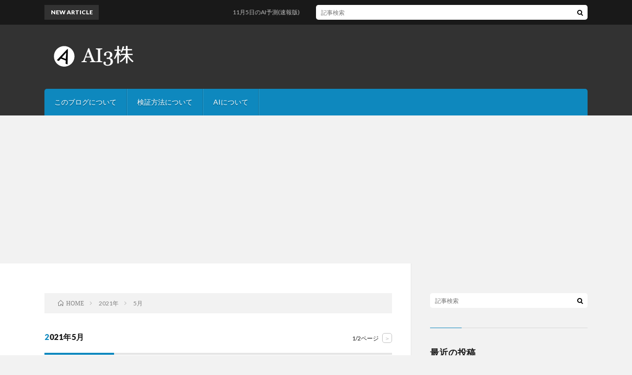

--- FILE ---
content_type: text/html; charset=UTF-8
request_url: https://aidekabu.com/2021/05/
body_size: 7733
content:
<!DOCTYPE html>
<html lang="ja" prefix="og: http://ogp.me/ns#">
<head prefix="og: http://ogp.me/ns# fb: http://ogp.me/ns/fb# article: http://ogp.me/ns/article#">
<meta charset="UTF-8">
<title>5月, 2021 | AIで3日以内に上がる株銘柄を予測してみる</title>

<!-- All In One SEO Pack 3.6.2[189,225] -->
<meta name="robots" content="noindex,follow" />
<link rel="next" href="https://aidekabu.com/2021/05/page/2/" />

<script type="application/ld+json" class="aioseop-schema">{"@context":"https://schema.org","@graph":[{"@type":"Organization","@id":"https://aidekabu.com/#organization","url":"https://aidekabu.com/","name":"AIで3日以内に上がる株銘柄を予測してみる","sameAs":[]},{"@type":"WebSite","@id":"https://aidekabu.com/#website","url":"https://aidekabu.com/","name":"AIで3日以内に上がる株銘柄を予測してみる","publisher":{"@id":"https://aidekabu.com/#organization"},"potentialAction":{"@type":"SearchAction","target":"https://aidekabu.com/?s={search_term_string}","query-input":"required name=search_term_string"}},{"@type":"CollectionPage","@id":"https://aidekabu.com/2021/05/#collectionpage","url":"https://aidekabu.com/2021/05/","inLanguage":"ja","name":"月別: 5月 2021","isPartOf":{"@id":"https://aidekabu.com/#website"},"breadcrumb":{"@id":"https://aidekabu.com/2021/05/#breadcrumblist"}},{"@type":"BreadcrumbList","@id":"https://aidekabu.com/2021/05/#breadcrumblist","itemListElement":[{"@type":"ListItem","position":1,"item":{"@type":"WebPage","@id":"https://aidekabu.com/","url":"https://aidekabu.com/","name":"AIで3日以内に上がる株銘柄を予測してみる"}},{"@type":"ListItem","position":2,"item":{"@type":"WebPage","@id":"https://aidekabu.com/2021/","url":"https://aidekabu.com/2021/","name":"年別: 2021"}},{"@type":"ListItem","position":3,"item":{"@type":"WebPage","@id":"https://aidekabu.com/2021/05/","url":"https://aidekabu.com/2021/05/","name":"月別: 5月 2021"}}]}]}</script>
<link rel="canonical" href="https://aidekabu.com/2021/05/" />
<!-- All In One SEO Pack -->
<link rel='dns-prefetch' href='//webfonts.xserver.jp' />
<link rel='stylesheet' id='wp-block-library-css'  href='https://aidekabu.com/wp-includes/css/dist/block-library/style.min.css?ver=5.4.18' type='text/css' media='all' />
<style id='wp-block-library-inline-css' type='text/css'>
.has-text-align-justify{text-align:justify;}
</style>
<link rel='stylesheet' id='drawit-css-css'  href='https://aidekabu.com/wp-content/plugins/drawit/css/drawit.min.css?ver=1.1.3' type='text/css' media='all' />
<link rel='stylesheet' id='jetpack_css-css'  href='https://aidekabu.com/wp-content/plugins/jetpack/css/jetpack.css?ver=8.6.4' type='text/css' media='all' />
<script type='text/javascript' src='https://aidekabu.com/wp-includes/js/jquery/jquery.js?ver=1.12.4-wp'></script>
<script type='text/javascript' src='https://aidekabu.com/wp-includes/js/jquery/jquery-migrate.min.js?ver=1.4.1'></script>
<script type='text/javascript' src='//webfonts.xserver.jp/js/xserver.js?ver=1.2.1'></script>
<script type='text/javascript'>
/* <![CDATA[ */
var quicktagsL10n = {"closeAllOpenTags":"\u958b\u3044\u3066\u3044\u308b\u3059\u3079\u3066\u306e\u30bf\u30b0\u3092\u9589\u3058\u308b","closeTags":"\u30bf\u30b0\u3092\u9589\u3058\u308b","enterURL":"URL \u3092\u5165\u529b\u3057\u3066\u304f\u3060\u3055\u3044","enterImageURL":"\u753b\u50cf\u306e URL \u3092\u5165\u529b\u3057\u3066\u304f\u3060\u3055\u3044","enterImageDescription":"\u753b\u50cf\u306e\u8aac\u660e\u3092\u5165\u529b\u3057\u3066\u304f\u3060\u3055\u3044","textdirection":"\u30c6\u30ad\u30b9\u30c8\u8a18\u8ff0\u65b9\u5411","toggleTextdirection":"\u30c6\u30ad\u30b9\u30c8\u8a18\u8ff0\u65b9\u5411\u306e\u5207\u66ff","dfw":"\u96c6\u4e2d\u57f7\u7b46\u30e2\u30fc\u30c9","strong":"\u592a\u5b57","strongClose":"\u592a\u5b57\u30bf\u30b0\u3092\u9589\u3058\u308b","em":"\u30a4\u30bf\u30ea\u30c3\u30af","emClose":"\u30a4\u30bf\u30ea\u30c3\u30af\u30bf\u30b0\u3092\u9589\u3058\u308b","link":"\u30ea\u30f3\u30af\u3092\u633f\u5165","blockquote":"\u5f15\u7528","blockquoteClose":"\u5f15\u7528\u30bf\u30b0\u3092\u9589\u3058\u308b","del":"\u6253\u3061\u6d88\u3057\u7dda","delClose":"\u6253\u3061\u6d88\u3057\u7dda\u30bf\u30b0\u3092\u9589\u3058\u308b","ins":"\u633f\u5165\u3055\u308c\u305f\u30c6\u30ad\u30b9\u30c8","insClose":"\u633f\u5165\u30bf\u30b0\u3092\u9589\u3058\u308b","image":"\u753b\u50cf\u3092\u633f\u5165","ul":"\u756a\u53f7\u306a\u3057\u30ea\u30b9\u30c8","ulClose":"\u756a\u53f7\u306a\u3057\u30ea\u30b9\u30c8\u30bf\u30b0\u3092\u9589\u3058\u308b","ol":"\u756a\u53f7\u4ed8\u304d\u30ea\u30b9\u30c8","olClose":"\u756a\u53f7\u4ed8\u304d\u30ea\u30b9\u30c8\u30bf\u30b0\u3092\u9589\u3058\u308b","li":"\u30ea\u30b9\u30c8\u9805\u76ee","liClose":"\u30ea\u30b9\u30c8\u9805\u76ee\u30bf\u30b0\u3092\u9589\u3058\u308b","code":"\u30b3\u30fc\u30c9","codeClose":"\u30b3\u30fc\u30c9\u30bf\u30b0\u3092\u9589\u3058\u308b","more":"\u300c\u7d9a\u304d\u3092\u8aad\u3080\u300d\u30bf\u30b0\u3092\u633f\u5165"};
/* ]]> */
</script>
<script type='text/javascript' src='https://aidekabu.com/wp-includes/js/quicktags.min.js?ver=5.4.18'></script>
<script type='text/javascript'>
/* <![CDATA[ */
var drawitFE = {"mediaupload":"https:\/\/aidekabu.com\/wp-admin\/\/media-upload.php"};
/* ]]> */
</script>
<script type='text/javascript' src='https://aidekabu.com/wp-content/plugins/drawit/js/qt-btn.js?ver=1.1.3'></script>
<link rel='https://api.w.org/' href='https://aidekabu.com/wp-json/' />
<style type='text/css'>img#wpstats{display:none}</style><link rel="stylesheet" href="https://aidekabu.com/wp-content/themes/lionblog/style.css">
<link rel="stylesheet" href="https://aidekabu.com/wp-content/themes/lionblog-child/style.css">
<link rel="stylesheet" href="https://aidekabu.com/wp-content/themes/lionblog/css/icon.css">
<link rel="stylesheet" href="https://fonts.googleapis.com/css?family=Lato:400,700,900">
<meta http-equiv="X-UA-Compatible" content="IE=edge">
<meta name="viewport" content="width=device-width, initial-scale=1, shrink-to-fit=no">
<link rel="dns-prefetch" href="//www.google.com">
<link rel="dns-prefetch" href="//www.google-analytics.com">
<link rel="dns-prefetch" href="//fonts.googleapis.com">
<link rel="dns-prefetch" href="//fonts.gstatic.com">
<link rel="dns-prefetch" href="//pagead2.googlesyndication.com">
<link rel="dns-prefetch" href="//googleads.g.doubleclick.net">
<link rel="dns-prefetch" href="//www.gstatic.com">
<style>
</style>
<meta property="og:site_name" content="AIで3日以内に上がる株銘柄を予測してみる" />
<meta property="og:type" content="article" />
<meta property="og:title" content="2021年5月│AIで3日以内に上がる株銘柄を予測してみる" />
<meta property="og:description" content="" />
<meta property="og:url" content="https://aidekabu.com/2025/11/" />
<meta property="og:image" content="https://aidekabu.com/wp-content/uploads/2020/06/niji-scaled.jpg" />
<meta name="twitter:card" content="summary" />

<script>
  (function(i,s,o,g,r,a,m){i['GoogleAnalyticsObject']=r;i[r]=i[r]||function(){
  (i[r].q=i[r].q||[]).push(arguments)},i[r].l=1*new Date();a=s.createElement(o),
  m=s.getElementsByTagName(o)[0];a.async=1;a.src=g;m.parentNode.insertBefore(a,m)
  })(window,document,'script','https://www.google-analytics.com/analytics.js','ga');

  ga('create', 'UA-168897486-1', 'auto');
  ga('send', 'pageview');
</script>

<link href="https://aidekabu.com/feed/" title="RSS" type="application/rss+xml" rel="alternate">
</head>
<body class="t-dark t-sky">

    
  <!--l-header-->
  <header class="l-header">
    
    <!--l-hMain-->
    <div class="l-hMain">
      <div class="container">
      
        <div class="siteTitle">
	              <p class="siteTitle__logo"><a class="siteTitle__link" href="https://aidekabu.com">
          <img src="https://aidekabu.com/wp-content/uploads/2020/06/4a332f05ade4ac7bb3c46c472cb5eac8-1.png" alt="AIで3日以内に上がる株銘柄を予測してみる" width="440" height="100" >	
          </a></p>	            </div>
      

	              <div class="adHeader">
	        <script data-ad-client="ca-pub-1909031478064860" async src="https://pagead2.googlesyndication.com/pagead/js/adsbygoogle.js"></script>
          </div>
	          
      
        <nav class="globalNavi">
        <input class="globalNavi__toggle" id="globalNavi__toggle" type="checkbox" value="none">
        <label class="globalNavi__switch" for="globalNavi__toggle"></label>
	    	      <ul class="globalNavi__list u-txtShdw">
		    <li class="page_item page-item-19 current_page_parent"><a href="https://aidekabu.com/page-19/">このブログについて</a></li>
<li class="page_item page-item-55"><a href="https://aidekabu.com/page-55/">検証方法について</a></li>
<li class="page_item page-item-89"><a href="https://aidekabu.com/page-89/">AIについて</a></li>

          </ul>
	            </nav>
       
      </div>
    </div>
    <!-- /l-hMain -->
    
    
    <!-- l-hExtra -->
		    <div class="l-hExtra">
      <div class="container">
        
        <div class="marquee">
          <div class="marquee__title">NEW ARTICLE</div>
          <div class="marquee__item">
		  		              <a class="marquee__link" href="https://aidekabu.com/2025/11/05/test-api-post-1340/">11月5日のAI予測(速報版)</a>
		  		            </div>
        </div>

        <div class="socialSearch">
                        <div class="searchBox">
        <form class="searchBox__form" method="get" target="_top" action="https://aidekabu.com/" >
          <input class="searchBox__input" type="text" maxlength="50" name="s" placeholder="記事検索"><button class="searchBox__submit icon-search" type="submit" value="search"> </button>
        </form>
      </div>                
	                    </div>
     
      </div>
    </div>
        <!-- /l-hExtra -->
    
  </header>
  <!--/l-header-->
  
    
  <!-- l-wrapper -->
  <div class="l-wrapper ">
	
    <!-- l-main -->
    <main class="l-main">
	
	  <div class="breadcrumb" ><div class="container" ><ul class="breadcrumb__list"><li class="breadcrumb__item" itemscope itemtype="http://data-vocabulary.org/Breadcrumb"><a href="https://aidekabu.com/" itemprop="url"><span class="icon-home" itemprop="title">HOME</span></a></li><li class="breadcrumb__item" itemscope itemtype="http://data-vocabulary.org/Breadcrumb"><a href="https://aidekabu.com/2021/" itemprop="url"><span itemprop="title">2021年</span></a></li><li class="breadcrumb__item">5月</li></ul></div></div> 
      <header class="archiveTitle">
        <h1 class="heading heading-first">2021年5月</h1>
		<div class="subPager"><span class="subPager__text">1/2ページ</span><ul class="subPager__list"><li class="subPager__item"><a href="https://aidekabu.com/2021/05/page/2/" class="subPager__link">&gt;</a></li></ul></div>      </header>
      
      
	          <div class="archive">
	    	                  <article class="archiveList archiveList-leftImgNo">
      
        <h2 class="heading heading-archive heading-leftImgNo">
          <a href="https://aidekabu.com/2021/05/31/test-api-post-242/">5月31日のAI予測</a>
        </h2>
        
		        
                <ul class="dateList dateList-leftImgNo">
                      <li class="dateList__item icon-calendar">2021.05.31</li>
                                <li class="dateList__item icon-folder"><a href="https://aidekabu.com/category/torihiki/" rel="category tag">取引(検証記録)</a></li>
                            </ul>
                
        <p class="archiveList__text archiveList__text-leftImgNo">
		  5月31日の終値ベースでのAI抽出銘柄となります。 日経平均株価は前週末比289円安の28860円と反落でした。 日付 コード 名称(クリックでチャート表示) 終値 0 2021-05-31 4251 恵和 3100 1 2021-05-31 6407 ＣＫＤ 2606 2 2021-05-31 6569 日総工産 798 3 2021-05-31 6620 宮越ホールディングス 1100 4 2 [&hellip;]        </p>
        
        <div class="btn btn-right btn-leftImgNo">
          <a class="btn__link" href="https://aidekabu.com/2021/05/31/test-api-post-242/">続きを読む</a>
        </div>
      
      </article>
      
      
       
		  		  			                  <article class="archiveList archiveList-leftImgNo">
      
        <h2 class="heading heading-archive heading-leftImgNo">
          <a href="https://aidekabu.com/2021/05/28/test-api-post-241/">5月28日のAI予測</a>
        </h2>
        
		        
                <ul class="dateList dateList-leftImgNo">
                      <li class="dateList__item icon-calendar">2021.05.28</li>
                                <li class="dateList__item icon-folder"><a href="https://aidekabu.com/category/torihiki/" rel="category tag">取引(検証記録)</a></li>
                            </ul>
                
        <p class="archiveList__text archiveList__text-leftImgNo">
		  5月28日の終値ベースでの抽出銘柄となります。 日経平均は前日比600円高の29149円でした。 日付 コード 名称(クリックでチャート表示) 終値 0 2021-05-28 1717 明豊ファシリティワークス 884 1 2021-05-28 6264 マルマエ 1844 2 2021-05-28 6787 メイコー 2985 3 2021-05-28 6997 日本ケミコン 2470 4 20 [&hellip;]        </p>
        
        <div class="btn btn-right btn-leftImgNo">
          <a class="btn__link" href="https://aidekabu.com/2021/05/28/test-api-post-241/">続きを読む</a>
        </div>
      
      </article>
      
      
       
		  		  			                  <article class="archiveList archiveList-leftImgNo">
      
        <h2 class="heading heading-archive heading-leftImgNo">
          <a href="https://aidekabu.com/2021/05/27/test-api-post-240/">5月27日のAI予測</a>
        </h2>
        
		        
                <ul class="dateList dateList-leftImgNo">
                      <li class="dateList__item icon-calendar">2021.05.27</li>
                                <li class="dateList__item icon-folder"><a href="https://aidekabu.com/category/torihiki/" rel="category tag">取引(検証記録)</a></li>
                            </ul>
                
        <p class="archiveList__text archiveList__text-leftImgNo">
		  5月27日の終値ベースでのAI抽出銘柄となります。 日経平均は前日比93円安の28549と6日ぶり反落でした。 日付 コード 名称(クリックでチャート表示) 終値 0 2021-05-27 2980 ＳＲＥホールディングス 5940 1 2021-05-27 4766 ピーエイ 222 2 2021-05-27 5384 フジミインコーポレーテッド 4950 3 2021-05-27 6779 日 [&hellip;]        </p>
        
        <div class="btn btn-right btn-leftImgNo">
          <a class="btn__link" href="https://aidekabu.com/2021/05/27/test-api-post-240/">続きを読む</a>
        </div>
      
      </article>
      
      
       
		  		  			                  <article class="archiveList archiveList-leftImgNo">
      
        <h2 class="heading heading-archive heading-leftImgNo">
          <a href="https://aidekabu.com/2021/05/26/test-api-post-239/">5月26日のAI予測</a>
        </h2>
        
		        
                <ul class="dateList dateList-leftImgNo">
                      <li class="dateList__item icon-calendar">2021.05.26</li>
                                <li class="dateList__item icon-folder"><a href="https://aidekabu.com/category/torihiki/" rel="category tag">取引(検証記録)</a></li>
                            </ul>
                
        <p class="archiveList__text archiveList__text-leftImgNo">
		  5月26日の終値ベースでのAI抽出銘柄となります。 日経平均は前日比88円高の28642円と5日続伸でした。 日付 コード 名称(クリックでチャート表示) 終値 0 2021-05-26 2980 ＳＲＥホールディングス 5790 1 2021-05-26 5631 日本製鋼所 2918 2 2021-05-26 6030 アドベンチャー 7620 3 2021-05-26 6191 エアトリ 2 [&hellip;]        </p>
        
        <div class="btn btn-right btn-leftImgNo">
          <a class="btn__link" href="https://aidekabu.com/2021/05/26/test-api-post-239/">続きを読む</a>
        </div>
      
      </article>
      
      
       
		  		  			                  <article class="archiveList archiveList-leftImgNo">
      
        <h2 class="heading heading-archive heading-leftImgNo">
          <a href="https://aidekabu.com/2021/05/25/test-api-post-238/">5月25日のAI予測</a>
        </h2>
        
		        
                <ul class="dateList dateList-leftImgNo">
                      <li class="dateList__item icon-calendar">2021.05.25</li>
                                <li class="dateList__item icon-folder"><a href="https://aidekabu.com/category/torihiki/" rel="category tag">取引(検証記録)</a></li>
                            </ul>
                
        <p class="archiveList__text archiveList__text-leftImgNo">
		  5月25日の終値ベースでのAI抽出銘柄となります。 日経平均は前日比189円高の28553円でした。 日付 コード 名称(クリックでチャート表示) 終値 0 2021-05-25 3374 内外テック 3180 1 2021-05-25 3663 アートスパークホールディングス 3480 2 2021-05-25 3770 ザッパラス 580 3 2021-05-25 4435 カオナビ 3865 [&hellip;]        </p>
        
        <div class="btn btn-right btn-leftImgNo">
          <a class="btn__link" href="https://aidekabu.com/2021/05/25/test-api-post-238/">続きを読む</a>
        </div>
      
      </article>
      
      
       
		  		  			                  <article class="archiveList archiveList-leftImgNo">
      
        <h2 class="heading heading-archive heading-leftImgNo">
          <a href="https://aidekabu.com/2021/05/24/test-api-post-237/">5月24日のAI予測</a>
        </h2>
        
		        
                <ul class="dateList dateList-leftImgNo">
                      <li class="dateList__item icon-calendar">2021.05.24</li>
                                <li class="dateList__item icon-folder"><a href="https://aidekabu.com/category/torihiki/" rel="category tag">取引(検証記録)</a></li>
                            </ul>
                
        <p class="archiveList__text archiveList__text-leftImgNo">
		  5月24日の終値ベースでの抽出銘柄となります 日経平均株価は前週末比46円高の28364円と3日続伸でした。 日付 コード 名称(クリックでチャート表示) 終値 0 2021-05-24 1447 ＩＴｂｏｏｋホールディングス 486 1 2021-05-24 2780 コメ兵 1174 2 2021-05-24 3851 日本一ソフトウェア 1200 3 2021-05-24 4845 スカラ  [&hellip;]        </p>
        
        <div class="btn btn-right btn-leftImgNo">
          <a class="btn__link" href="https://aidekabu.com/2021/05/24/test-api-post-237/">続きを読む</a>
        </div>
      
      </article>
      
      
       
		  		  			                  <article class="archiveList archiveList-leftImgNo">
      
        <h2 class="heading heading-archive heading-leftImgNo">
          <a href="https://aidekabu.com/2021/05/21/test-api-post-236/">5月21日のAI予測(速報版)</a>
        </h2>
        
		        
                <ul class="dateList dateList-leftImgNo">
                      <li class="dateList__item icon-calendar">2021.05.21</li>
                                <li class="dateList__item icon-folder"><a href="https://aidekabu.com/category/torihiki/" rel="category tag">取引(検証記録)</a></li>
                            </ul>
                
        <p class="archiveList__text archiveList__text-leftImgNo">
		  5月21日の終値ベースでの抽出銘柄となります。(自動投稿版速報)取り急ぎ、自動投稿となります。所感などについては、後ほど記事を更新します。 日付 コード 名称(クリックでチャート表示) 終値 0 2021-05-21 2477 手間いらず 6280 1 2021-05-21 3985 テモナ 1104 2 2021-05-21 4449 ギフティ 3645 3 2021-02-26 6181 パー [&hellip;]        </p>
        
        <div class="btn btn-right btn-leftImgNo">
          <a class="btn__link" href="https://aidekabu.com/2021/05/21/test-api-post-236/">続きを読む</a>
        </div>
      
      </article>
      
      
       
		  		  			                  <article class="archiveList archiveList-leftImgNo">
      
        <h2 class="heading heading-archive heading-leftImgNo">
          <a href="https://aidekabu.com/2021/05/20/test-api-post-235/">5月20日のAI予測(速報版)</a>
        </h2>
        
		        
                <ul class="dateList dateList-leftImgNo">
                      <li class="dateList__item icon-calendar">2021.05.20</li>
                                <li class="dateList__item icon-folder"><a href="https://aidekabu.com/category/torihiki/" rel="category tag">取引(検証記録)</a></li>
                            </ul>
                
        <p class="archiveList__text archiveList__text-leftImgNo">
		  5月20日の終値ベースでの抽出銘柄となります。(自動投稿版速報)取り急ぎ、自動投稿となります。所感などについては、後ほど記事を更新します。 日付 コード 名称(クリックでチャート表示) 終値 0 2021-05-20 3925 ダブルスタンダード 4615 1 2021-05-20 5975 東プレ 1667 2 2021-02-26 6181 パートナーエージェント 195 3 2021-05- [&hellip;]        </p>
        
        <div class="btn btn-right btn-leftImgNo">
          <a class="btn__link" href="https://aidekabu.com/2021/05/20/test-api-post-235/">続きを読む</a>
        </div>
      
      </article>
      
      
       
		  		  			                  <article class="archiveList archiveList-leftImgNo">
      
        <h2 class="heading heading-archive heading-leftImgNo">
          <a href="https://aidekabu.com/2021/05/19/test-api-post-234/">5月19日のAI予測</a>
        </h2>
        
		        
                <ul class="dateList dateList-leftImgNo">
                      <li class="dateList__item icon-calendar">2021.05.19</li>
                                <li class="dateList__item icon-folder"><a href="https://aidekabu.com/category/torihiki/" rel="category tag">取引(検証記録)</a></li>
                            </ul>
                
        <p class="archiveList__text archiveList__text-leftImgNo">
		  5月19日の終値ベースでの抽出銘柄となります。 日経平均は前日比362円安の28044円と反落でした。 日付 コード 名称(クリックでチャート表示) 終値 0 2021-05-19 4582 シンバイオ製薬 1477 3日前に抽出した銘柄の振り返りとなります。 大当たりはありませんでした。 日付 コード 名称(クリックでチャート表示) エントリ価格 3日最大終値 値上がり率 シミュレーション売却価 [&hellip;]        </p>
        
        <div class="btn btn-right btn-leftImgNo">
          <a class="btn__link" href="https://aidekabu.com/2021/05/19/test-api-post-234/">続きを読む</a>
        </div>
      
      </article>
      
      
       
		  		  			                  <article class="archiveList archiveList-leftImgNo">
      
        <h2 class="heading heading-archive heading-leftImgNo">
          <a href="https://aidekabu.com/2021/05/18/test-api-post-233/">5月18日のAI予測</a>
        </h2>
        
		        
                <ul class="dateList dateList-leftImgNo">
                      <li class="dateList__item icon-calendar">2021.05.18</li>
                                <li class="dateList__item icon-folder"><a href="https://aidekabu.com/category/torihiki/" rel="category tag">取引(検証記録)</a></li>
                            </ul>
                
        <p class="archiveList__text archiveList__text-leftImgNo">
		  5月18日の終値ベースでの抽出銘柄となります。 日経平均は前日比582円高の28406円でした。 日付 コード 名称(クリックでチャート表示) 終値 0 2021-05-18 4680 ラウンドワン 1374 1 2021-05-18 6030 アドベンチャー 6840 3 2021-05-18 7220 武蔵精密工業 2207 3日前に抽出した銘柄の振り返りとなります。 大当たりは、7280ミツ [&hellip;]        </p>
        
        <div class="btn btn-right btn-leftImgNo">
          <a class="btn__link" href="https://aidekabu.com/2021/05/18/test-api-post-233/">続きを読む</a>
        </div>
      
      </article>
      
      
       
		  		  		        </div>
	  	  
	  <div class="pager"><span aria-current="page" class="page-numbers current">1</span>
<a class="page-numbers" href="https://aidekabu.com/2021/05/page/2/">2</a>
<a class="next page-numbers" href="https://aidekabu.com/2021/05/page/2/">NEXT</a></div>      
    </main>
    <!-- /l-main -->
    
	    <!-- l-sidebar -->
          <div class="l-sidebar">
	  
	          <aside class="widget">      <div class="searchBox">
        <form class="searchBox__form" method="get" target="_top" action="https://aidekabu.com/" >
          <input class="searchBox__input" type="text" maxlength="50" name="s" placeholder="記事検索"><button class="searchBox__submit icon-search" type="submit" value="search"> </button>
        </form>
      </div></aside><aside class="widget"><h2 class="heading heading-widget">最近の投稿</h2>            <ol class="imgListWidget">
                              
              <li class="imgListWidget__item">
                                <h3 class="imgListWidget__title imgListWidget__title-noeye">
                  <a href="https://aidekabu.com/2025/11/05/test-api-post-1340/">11月5日のAI予測(速報版)</a>
                                  </h3>
              </li>
                              
              <li class="imgListWidget__item">
                                <h3 class="imgListWidget__title imgListWidget__title-noeye">
                  <a href="https://aidekabu.com/2025/11/04/test-api-post-1339/">11月4日のAI予測(速報版)</a>
                                  </h3>
              </li>
                              
              <li class="imgListWidget__item">
                                <h3 class="imgListWidget__title imgListWidget__title-noeye">
                  <a href="https://aidekabu.com/2025/11/03/test-api-post-1338/">11月3日のAI予測(速報版)</a>
                                  </h3>
              </li>
                              
              <li class="imgListWidget__item">
                                <h3 class="imgListWidget__title imgListWidget__title-noeye">
                  <a href="https://aidekabu.com/2025/10/31/test-api-post-1337/">10月31日のAI予測(速報版)</a>
                                  </h3>
              </li>
                              
              <li class="imgListWidget__item">
                                <h3 class="imgListWidget__title imgListWidget__title-noeye">
                  <a href="https://aidekabu.com/2025/10/29/test-api-post-1336/">10月29日のAI予測(速報版)</a>
                                  </h3>
              </li>
                          </ol>
            </aside><aside class="widget_text widget"><h2 class="heading heading-widget">値上がり率実績</h2><div class="textwidget custom-html-widget">2020年6月　+96.03(1.96倍)<br>
2020年7月　+98.06(1.98倍)<br>
2020年8月　+80.13(1.80倍)<br>
2020年9月　+95.20(1.95倍)<br>
2020年10月　+50.98(1.51倍)<br>
2020年11月　+84.41(1.84倍)<br>
2020年12月　+111.74(2.11倍)<br>
2021年1月　+87.54(1.88倍)<br>
2021年2月　+64.96(1.65倍)<br>
2021年3月　+70.18(1.70倍)<br>
2021年4月　+101.74(2.01倍)<br>
2021年5月　+64.95(1.64倍)<br>
2021年6月　+85.23(1.85倍)<br>
2021年7月　+42.49(1.42倍)<br></div></aside><aside class="widget_text widget"><h2 class="heading heading-widget">実取引成績</h2><div class="textwidget custom-html-widget">2020年6月　+111,066円<br>
2020年7月　+115,319円<br>
2020年8月　+110,067円<br>
2020年9月　+60,459円<br>
2020年10月　+68,009円<br>
2020年11月　+161,078円<br>
2020年12月 +146,269<br>
2021年1月 +70,126<br>
2021年2月 +149,328円<br>
2021年3月 +182,355円<br>
2021年4月 +69,253円<br>
2021年5月 +34,060円<br>
2021年6月 +42,314円<br>
2021年7月 +49,005円</div></aside>	  	  
	        <div class="widgetSticky">
        <aside class="widget"><h2 class="heading heading-widget">アーカイブ</h2>		<ul>
				<li><a href='https://aidekabu.com/2025/11/'>2025年11月</a></li>
	<li><a href='https://aidekabu.com/2025/10/'>2025年10月</a></li>
	<li><a href='https://aidekabu.com/2025/09/'>2025年9月</a></li>
	<li><a href='https://aidekabu.com/2025/08/'>2025年8月</a></li>
	<li><a href='https://aidekabu.com/2025/07/'>2025年7月</a></li>
	<li><a href='https://aidekabu.com/2025/06/'>2025年6月</a></li>
	<li><a href='https://aidekabu.com/2025/05/'>2025年5月</a></li>
	<li><a href='https://aidekabu.com/2025/04/'>2025年4月</a></li>
	<li><a href='https://aidekabu.com/2025/03/'>2025年3月</a></li>
	<li><a href='https://aidekabu.com/2025/02/'>2025年2月</a></li>
	<li><a href='https://aidekabu.com/2025/01/'>2025年1月</a></li>
	<li><a href='https://aidekabu.com/2024/12/'>2024年12月</a></li>
	<li><a href='https://aidekabu.com/2024/11/'>2024年11月</a></li>
	<li><a href='https://aidekabu.com/2024/10/'>2024年10月</a></li>
	<li><a href='https://aidekabu.com/2024/09/'>2024年9月</a></li>
	<li><a href='https://aidekabu.com/2024/08/'>2024年8月</a></li>
	<li><a href='https://aidekabu.com/2024/07/'>2024年7月</a></li>
	<li><a href='https://aidekabu.com/2024/06/'>2024年6月</a></li>
	<li><a href='https://aidekabu.com/2024/05/'>2024年5月</a></li>
	<li><a href='https://aidekabu.com/2024/04/'>2024年4月</a></li>
	<li><a href='https://aidekabu.com/2024/03/'>2024年3月</a></li>
	<li><a href='https://aidekabu.com/2024/02/'>2024年2月</a></li>
	<li><a href='https://aidekabu.com/2024/01/'>2024年1月</a></li>
	<li><a href='https://aidekabu.com/2023/12/'>2023年12月</a></li>
	<li><a href='https://aidekabu.com/2023/11/'>2023年11月</a></li>
	<li><a href='https://aidekabu.com/2023/10/'>2023年10月</a></li>
	<li><a href='https://aidekabu.com/2023/09/'>2023年9月</a></li>
	<li><a href='https://aidekabu.com/2023/08/'>2023年8月</a></li>
	<li><a href='https://aidekabu.com/2023/07/'>2023年7月</a></li>
	<li><a href='https://aidekabu.com/2023/06/'>2023年6月</a></li>
	<li><a href='https://aidekabu.com/2023/05/'>2023年5月</a></li>
	<li><a href='https://aidekabu.com/2023/04/'>2023年4月</a></li>
	<li><a href='https://aidekabu.com/2023/03/'>2023年3月</a></li>
	<li><a href='https://aidekabu.com/2023/02/'>2023年2月</a></li>
	<li><a href='https://aidekabu.com/2023/01/'>2023年1月</a></li>
	<li><a href='https://aidekabu.com/2022/12/'>2022年12月</a></li>
	<li><a href='https://aidekabu.com/2022/11/'>2022年11月</a></li>
	<li><a href='https://aidekabu.com/2022/10/'>2022年10月</a></li>
	<li><a href='https://aidekabu.com/2022/09/'>2022年9月</a></li>
	<li><a href='https://aidekabu.com/2022/08/'>2022年8月</a></li>
	<li><a href='https://aidekabu.com/2022/07/'>2022年7月</a></li>
	<li><a href='https://aidekabu.com/2022/06/'>2022年6月</a></li>
	<li><a href='https://aidekabu.com/2022/05/'>2022年5月</a></li>
	<li><a href='https://aidekabu.com/2022/04/'>2022年4月</a></li>
	<li><a href='https://aidekabu.com/2022/03/'>2022年3月</a></li>
	<li><a href='https://aidekabu.com/2022/02/'>2022年2月</a></li>
	<li><a href='https://aidekabu.com/2022/01/'>2022年1月</a></li>
	<li><a href='https://aidekabu.com/2021/12/'>2021年12月</a></li>
	<li><a href='https://aidekabu.com/2021/11/'>2021年11月</a></li>
	<li><a href='https://aidekabu.com/2021/10/'>2021年10月</a></li>
	<li><a href='https://aidekabu.com/2021/09/'>2021年9月</a></li>
	<li><a href='https://aidekabu.com/2021/08/'>2021年8月</a></li>
	<li><a href='https://aidekabu.com/2021/07/'>2021年7月</a></li>
	<li><a href='https://aidekabu.com/2021/06/'>2021年6月</a></li>
	<li><a href='https://aidekabu.com/2021/05/' aria-current="page">2021年5月</a></li>
	<li><a href='https://aidekabu.com/2021/04/'>2021年4月</a></li>
	<li><a href='https://aidekabu.com/2021/03/'>2021年3月</a></li>
	<li><a href='https://aidekabu.com/2021/02/'>2021年2月</a></li>
	<li><a href='https://aidekabu.com/2021/01/'>2021年1月</a></li>
	<li><a href='https://aidekabu.com/2020/12/'>2020年12月</a></li>
	<li><a href='https://aidekabu.com/2020/11/'>2020年11月</a></li>
	<li><a href='https://aidekabu.com/2020/10/'>2020年10月</a></li>
	<li><a href='https://aidekabu.com/2020/09/'>2020年9月</a></li>
	<li><a href='https://aidekabu.com/2020/08/'>2020年8月</a></li>
	<li><a href='https://aidekabu.com/2020/07/'>2020年7月</a></li>
	<li><a href='https://aidekabu.com/2020/06/'>2020年6月</a></li>
		</ul>
			</aside><aside class="widget"><h2 class="heading heading-widget">カテゴリー</h2>		<ul>
				<li class="cat-item cat-item-1"><a href="https://aidekabu.com/category/algorithm/">アルゴリズムについて</a>
</li>
	<li class="cat-item cat-item-2"><a href="https://aidekabu.com/category/torihiki/">取引(検証記録)</a>
</li>
	<li class="cat-item cat-item-4"><a href="https://aidekabu.com/category/%e5%ae%9f%e5%8f%96%e5%bc%95/">実取引</a>
</li>
	<li class="cat-item cat-item-3"><a href="https://aidekabu.com/category/%e6%9c%88%e9%96%93%e6%88%90%e7%b8%be%e3%81%be%e3%81%a8%e3%82%81/">月間成績まとめ</a>
</li>
		</ul>
			</aside><aside class="widget"><h2 class="heading heading-widget">ランキングサイトに参加しています</h2>			<div class="textwidget"><p>クリック頂けますと、大変励みになります。m(_ _)m</p>
<table border="0">
<tbody>
<tr>
<td><a href="https://stock.blogmura.com/meigara/ranking/in?p_cid=11060571" target="_blank" rel="noopener noreferrer"><img src="https://b.blogmura.com/stock/meigara/88_31.gif" alt="にほんブログ村 株ブログ 銘柄・投資企業へ" width="88" height="31" border="0" /></a><br />
<a href="https://stock.blogmura.com/meigara/ranking/in?p_cid=11060571">にほんブログ村</a></td>
<td></td>
<td><a href="//blog.with2.net/link/?2041936:4600" target="_blank" rel="noopener noreferrer"><img title="株・自動売買ランキング" src="https://blog.with2.net/img/banner/c/banner_1/br_c_4600_1.gif" /></a><br />
<a style="font-size: 0.9em;" href="//blog.with2.net/link/?2041936:4600" target="_blank" rel="noopener noreferrer">株・自動売買ランキング</a></td>
</tr>
</tbody>
</table>
</div>
		</aside><aside class="widget_text widget"><h2 class="heading heading-widget">リンク</h2><div class="textwidget custom-html-widget"><a href="http://toushi-gamble-ranking.com/category/r/1/" title="株式投資 ブログランキング" target="_blank" rel="noopener noreferrer">株式投資 ブログランキング</a><br/>
<a href="http://okane-antena.com/category/c/kabu/" title="みんなのお金儲けアンテナ［ブログランキング］" target="_blank" rel="noopener noreferrer">株式投資 - みんなのお金儲けアンテナ</a></div></aside><aside class="widget"><h2 class="heading heading-widget">メタ情報</h2>			<ul>
						<li><a href="https://aidekabu.com/login_94375">ログイン</a></li>
			<li><a href="https://aidekabu.com/feed/">投稿フィード</a></li>
			<li><a href="https://aidekabu.com/comments/feed/">コメントフィード</a></li>
			<li><a href="https://ja.wordpress.org/">WordPress.org</a></li>			</ul>
			</aside>      </div>
	      
    </div>

    <!-- /l-sidebar -->
	    
  </div>
  <!-- /l-wrapper -->


  <!--l-footer-->
  <footer class="l-footer">
    <div class="container">
      <div class="pagetop u-txtShdw"><a class="pagetop__link" href="#top">Back to Top</a></div>

              
         
      <nav class="footerNavi">
	  	    <ul class="footerNavi__list u-txtShdw"><li class="page_item page-item-19 current_page_parent"><a href="https://aidekabu.com/page-19/">このブログについて</a></li>
<li class="page_item page-item-55"><a href="https://aidekabu.com/page-55/">検証方法について</a></li>
<li class="page_item page-item-89"><a href="https://aidekabu.com/page-89/">AIについて</a></li>
</ul>
            </nav>

      <div class="copyright">
              © Copyright 2025 <a class="copyright__link" href="https://aidekabu.com">AIで3日以内に上がる株銘柄を予測してみる</a>.
            
	    <span class="copyright__info u-none">
		  AIで3日以内に上がる株銘柄を予測してみる by <a class="copyright__link" href="http://fit-jp.com/" target="_blank">FIT-Web Create</a>. Powered by <a class="copyright__link" href="https://wordpress.org/" target="_blank">WordPress</a>.
        </span>
      
      </div>
      

    </div>     
  </footer>
  <!-- /l-footer -->

      <script type='text/javascript' src='https://aidekabu.com/wp-content/plugins/drawit/js/drawit-iframe.js?ver=1.1.3'></script>
<script type='text/javascript' src='https://aidekabu.com/wp-includes/js/wp-embed.min.js?ver=5.4.18'></script>
<script type='text/javascript' src='https://stats.wp.com/e-202545.js' async='async' defer='defer'></script>
<script type='text/javascript'>
	_stq = window._stq || [];
	_stq.push([ 'view', {v:'ext',j:'1:8.6.4',blog:'178332310',post:'0',tz:'9',srv:'aidekabu.com'} ]);
	_stq.push([ 'clickTrackerInit', '178332310', '0' ]);
</script>
  

</body>
</html>

--- FILE ---
content_type: text/html; charset=utf-8
request_url: https://www.google.com/recaptcha/api2/aframe
body_size: 269
content:
<!DOCTYPE HTML><html><head><meta http-equiv="content-type" content="text/html; charset=UTF-8"></head><body><script nonce="3e6RWpSAbyRyZ8xdNLNZMQ">/** Anti-fraud and anti-abuse applications only. See google.com/recaptcha */ try{var clients={'sodar':'https://pagead2.googlesyndication.com/pagead/sodar?'};window.addEventListener("message",function(a){try{if(a.source===window.parent){var b=JSON.parse(a.data);var c=clients[b['id']];if(c){var d=document.createElement('img');d.src=c+b['params']+'&rc='+(localStorage.getItem("rc::a")?sessionStorage.getItem("rc::b"):"");window.document.body.appendChild(d);sessionStorage.setItem("rc::e",parseInt(sessionStorage.getItem("rc::e")||0)+1);localStorage.setItem("rc::h",'1762376588867');}}}catch(b){}});window.parent.postMessage("_grecaptcha_ready", "*");}catch(b){}</script></body></html>

--- FILE ---
content_type: text/plain
request_url: https://www.google-analytics.com/j/collect?v=1&_v=j102&a=699774523&t=pageview&_s=1&dl=https%3A%2F%2Faidekabu.com%2F2021%2F05%2F&ul=en-us%40posix&dt=5%E6%9C%88%2C%202021%20%7C%20AI%E3%81%A73%E6%97%A5%E4%BB%A5%E5%86%85%E3%81%AB%E4%B8%8A%E3%81%8C%E3%82%8B%E6%A0%AA%E9%8A%98%E6%9F%84%E3%82%92%E4%BA%88%E6%B8%AC%E3%81%97%E3%81%A6%E3%81%BF%E3%82%8B&sr=1280x720&vp=1280x720&_u=IEBAAEABAAAAACAAI~&jid=1428388672&gjid=747509920&cid=1623950523.1762376587&tid=UA-168897486-1&_gid=1424526855.1762376587&_r=1&_slc=1&z=699910393
body_size: -449
content:
2,cG-H4R9W96K5B